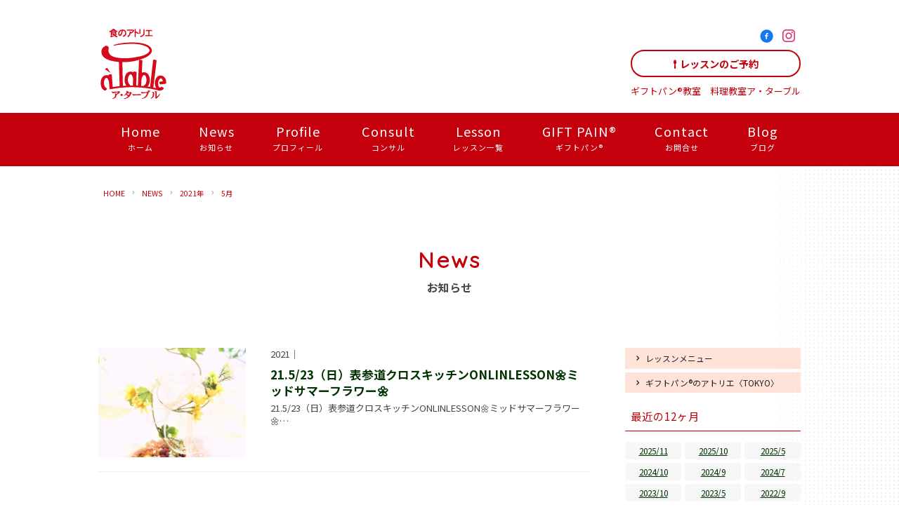

--- FILE ---
content_type: text/html; charset=UTF-8
request_url: https://a-table.jp/date/2021/05/
body_size: 30750
content:

<!DOCTYPE html>
<html dir="ltr" lang="ja" prefix="og: https://ogp.me/ns#">
<head>
<meta charset="UTF-8" />
<meta name="viewport" content="width=device-width,initial-scale=1,viewport-fit=cover">


<title>5月, 2021 | ア・ターブル 東京 宇都宮 鹿沼 ギフトパン®教室・料理教室・食のプロデュース</title>


		<!-- All in One SEO 4.9.2 - aioseo.com -->
	<meta name="robots" content="noindex, max-image-preview:large" />
	<link rel="canonical" href="https://a-table.jp/date/2021/05/" />
	<meta name="generator" content="All in One SEO (AIOSEO) 4.9.2" />
		<script type="application/ld+json" class="aioseo-schema">
			{"@context":"https:\/\/schema.org","@graph":[{"@type":"BreadcrumbList","@id":"https:\/\/a-table.jp\/date\/2021\/05\/#breadcrumblist","itemListElement":[{"@type":"ListItem","@id":"https:\/\/a-table.jp#listItem","position":1,"name":"\u30db\u30fc\u30e0","item":"https:\/\/a-table.jp","nextItem":{"@type":"ListItem","@id":"https:\/\/a-table.jp\/date\/2021\/#listItem","name":2021}},{"@type":"ListItem","@id":"https:\/\/a-table.jp\/date\/2021\/#listItem","position":2,"name":2021,"item":"https:\/\/a-table.jp\/date\/2021\/","nextItem":{"@type":"ListItem","@id":"https:\/\/a-table.jp\/date\/2021\/05\/#listItem","name":"05"},"previousItem":{"@type":"ListItem","@id":"https:\/\/a-table.jp#listItem","name":"\u30db\u30fc\u30e0"}},{"@type":"ListItem","@id":"https:\/\/a-table.jp\/date\/2021\/05\/#listItem","position":3,"name":"05","previousItem":{"@type":"ListItem","@id":"https:\/\/a-table.jp\/date\/2021\/#listItem","name":2021}}]},{"@type":"CollectionPage","@id":"https:\/\/a-table.jp\/date\/2021\/05\/#collectionpage","url":"https:\/\/a-table.jp\/date\/2021\/05\/","name":"5\u6708, 2021 | \u30a2\u30fb\u30bf\u30fc\u30d6\u30eb \u6771\u4eac \u5b87\u90fd\u5bae \u9e7f\u6cbc \u30ae\u30d5\u30c8\u30d1\u30f3\u00ae\u6559\u5ba4\u30fb\u6599\u7406\u6559\u5ba4\u30fb\u98df\u306e\u30d7\u30ed\u30c7\u30e5\u30fc\u30b9","inLanguage":"ja","isPartOf":{"@id":"https:\/\/a-table.jp\/#website"},"breadcrumb":{"@id":"https:\/\/a-table.jp\/date\/2021\/05\/#breadcrumblist"}},{"@type":"Organization","@id":"https:\/\/a-table.jp\/#organization","name":"\u98df\u306e\u30a2\u30c8\u30ea\u30a8\u3000aTable","description":"\u6803\u6728\u30fb\u6771\u4eac\u3092\u4e2d\u5fc3\u306b\u3057\u305f\u3001\u30b5\u30ed\u30f3\u30b9\u30bf\u30a4\u30eb\u306e\u6599\u7406\u6559\u5ba4 \u301c\u5927\u5207\u306a\u4eba\u306b\u8d08\u308a\u305f\u3044\u30d1\u30f3\u301c\u30ae\u30d5\u30c8\u30d1\u30f3\u00ae\u6559\u5ba4\u3067\u3059\u3002\u98df\u306e\u30d7\u30ed\u30c7\u30e5\u30fc\u30b9\u3082\u884c\u3063\u3066\u3044\u307e\u3059\u3002\u300c\u30a2\u30fb\u30bf\u30fc\u30d6\u30eb\u300d\u30de\u30b8\u30c3\u30af\u3067\u3001\u3044\u3064\u3082\u306e\u98df\u6750\u304c\u30aa\u30b7\u30e3\u30ec\u306a\u4e00\u76bf\u306b\u5909\u8eab\uff01\u3000\u5b63\u7bc0\u306e\u30aa\u30ea\u30b8\u30ca\u30eb\u30d1\u30f3\u3068\u5171\u306b\u3001\u65e5\u3005\u306e\u98df\u5353\u3092\u83ef\u3084\u304b\u306b\u3057\u307e\u305b\u3093\u304b\uff1f","url":"https:\/\/a-table.jp\/","telephone":"+81289621115","logo":{"@type":"ImageObject","url":"https:\/\/a-table.jp\/site\/wp-content\/uploads\/2020\/06\/ogp.png","@id":"https:\/\/a-table.jp\/date\/2021\/05\/#organizationLogo","width":1200,"height":630},"image":{"@id":"https:\/\/a-table.jp\/date\/2021\/05\/#organizationLogo"}},{"@type":"WebSite","@id":"https:\/\/a-table.jp\/#website","url":"https:\/\/a-table.jp\/","name":"\u30a2\u30fb\u30bf\u30fc\u30d6\u30eb \u6771\u4eac \u5b87\u90fd\u5bae \u9e7f\u6cbc \u30ae\u30d5\u30c8\u30d1\u30f3\u00ae\u6559\u5ba4\u30fb\u6599\u7406\u6559\u5ba4\u30fb\u98df\u306e\u30d7\u30ed\u30c7\u30e5\u30fc\u30b9","description":"\u6803\u6728\u30fb\u6771\u4eac\u3092\u4e2d\u5fc3\u306b\u3057\u305f\u3001\u30b5\u30ed\u30f3\u30b9\u30bf\u30a4\u30eb\u306e\u6599\u7406\u6559\u5ba4 \u301c\u5927\u5207\u306a\u4eba\u306b\u8d08\u308a\u305f\u3044\u30d1\u30f3\u301c\u30ae\u30d5\u30c8\u30d1\u30f3\u00ae\u6559\u5ba4\u3067\u3059\u3002\u98df\u306e\u30d7\u30ed\u30c7\u30e5\u30fc\u30b9\u3082\u884c\u3063\u3066\u3044\u307e\u3059\u3002\u300c\u30a2\u30fb\u30bf\u30fc\u30d6\u30eb\u300d\u30de\u30b8\u30c3\u30af\u3067\u3001\u3044\u3064\u3082\u306e\u98df\u6750\u304c\u30aa\u30b7\u30e3\u30ec\u306a\u4e00\u76bf\u306b\u5909\u8eab\uff01\u3000\u5b63\u7bc0\u306e\u30aa\u30ea\u30b8\u30ca\u30eb\u30d1\u30f3\u3068\u5171\u306b\u3001\u65e5\u3005\u306e\u98df\u5353\u3092\u83ef\u3084\u304b\u306b\u3057\u307e\u305b\u3093\u304b\uff1f","inLanguage":"ja","publisher":{"@id":"https:\/\/a-table.jp\/#organization"}}]}
		</script>
		<!-- All in One SEO -->

<style id='wp-img-auto-sizes-contain-inline-css' type='text/css'>
img:is([sizes=auto i],[sizes^="auto," i]){contain-intrinsic-size:3000px 1500px}
/*# sourceURL=wp-img-auto-sizes-contain-inline-css */
</style>
<link rel='stylesheet' id='pagecss-css' href='https://a-table.jp/css/news.css?ver=6.9' type='text/css' media='all' />
<style id='wp-emoji-styles-inline-css' type='text/css'>

	img.wp-smiley, img.emoji {
		display: inline !important;
		border: none !important;
		box-shadow: none !important;
		height: 1em !important;
		width: 1em !important;
		margin: 0 0.07em !important;
		vertical-align: -0.1em !important;
		background: none !important;
		padding: 0 !important;
	}
/*# sourceURL=wp-emoji-styles-inline-css */
</style>
<style id='wp-block-library-inline-css' type='text/css'>
:root{--wp-block-synced-color:#7a00df;--wp-block-synced-color--rgb:122,0,223;--wp-bound-block-color:var(--wp-block-synced-color);--wp-editor-canvas-background:#ddd;--wp-admin-theme-color:#007cba;--wp-admin-theme-color--rgb:0,124,186;--wp-admin-theme-color-darker-10:#006ba1;--wp-admin-theme-color-darker-10--rgb:0,107,160.5;--wp-admin-theme-color-darker-20:#005a87;--wp-admin-theme-color-darker-20--rgb:0,90,135;--wp-admin-border-width-focus:2px}@media (min-resolution:192dpi){:root{--wp-admin-border-width-focus:1.5px}}.wp-element-button{cursor:pointer}:root .has-very-light-gray-background-color{background-color:#eee}:root .has-very-dark-gray-background-color{background-color:#313131}:root .has-very-light-gray-color{color:#eee}:root .has-very-dark-gray-color{color:#313131}:root .has-vivid-green-cyan-to-vivid-cyan-blue-gradient-background{background:linear-gradient(135deg,#00d084,#0693e3)}:root .has-purple-crush-gradient-background{background:linear-gradient(135deg,#34e2e4,#4721fb 50%,#ab1dfe)}:root .has-hazy-dawn-gradient-background{background:linear-gradient(135deg,#faaca8,#dad0ec)}:root .has-subdued-olive-gradient-background{background:linear-gradient(135deg,#fafae1,#67a671)}:root .has-atomic-cream-gradient-background{background:linear-gradient(135deg,#fdd79a,#004a59)}:root .has-nightshade-gradient-background{background:linear-gradient(135deg,#330968,#31cdcf)}:root .has-midnight-gradient-background{background:linear-gradient(135deg,#020381,#2874fc)}:root{--wp--preset--font-size--normal:16px;--wp--preset--font-size--huge:42px}.has-regular-font-size{font-size:1em}.has-larger-font-size{font-size:2.625em}.has-normal-font-size{font-size:var(--wp--preset--font-size--normal)}.has-huge-font-size{font-size:var(--wp--preset--font-size--huge)}.has-text-align-center{text-align:center}.has-text-align-left{text-align:left}.has-text-align-right{text-align:right}.has-fit-text{white-space:nowrap!important}#end-resizable-editor-section{display:none}.aligncenter{clear:both}.items-justified-left{justify-content:flex-start}.items-justified-center{justify-content:center}.items-justified-right{justify-content:flex-end}.items-justified-space-between{justify-content:space-between}.screen-reader-text{border:0;clip-path:inset(50%);height:1px;margin:-1px;overflow:hidden;padding:0;position:absolute;width:1px;word-wrap:normal!important}.screen-reader-text:focus{background-color:#ddd;clip-path:none;color:#444;display:block;font-size:1em;height:auto;left:5px;line-height:normal;padding:15px 23px 14px;text-decoration:none;top:5px;width:auto;z-index:100000}html :where(.has-border-color){border-style:solid}html :where([style*=border-top-color]){border-top-style:solid}html :where([style*=border-right-color]){border-right-style:solid}html :where([style*=border-bottom-color]){border-bottom-style:solid}html :where([style*=border-left-color]){border-left-style:solid}html :where([style*=border-width]){border-style:solid}html :where([style*=border-top-width]){border-top-style:solid}html :where([style*=border-right-width]){border-right-style:solid}html :where([style*=border-bottom-width]){border-bottom-style:solid}html :where([style*=border-left-width]){border-left-style:solid}html :where(img[class*=wp-image-]){height:auto;max-width:100%}:where(figure){margin:0 0 1em}html :where(.is-position-sticky){--wp-admin--admin-bar--position-offset:var(--wp-admin--admin-bar--height,0px)}@media screen and (max-width:600px){html :where(.is-position-sticky){--wp-admin--admin-bar--position-offset:0px}}

/*# sourceURL=wp-block-library-inline-css */
</style><style id='global-styles-inline-css' type='text/css'>
:root{--wp--preset--aspect-ratio--square: 1;--wp--preset--aspect-ratio--4-3: 4/3;--wp--preset--aspect-ratio--3-4: 3/4;--wp--preset--aspect-ratio--3-2: 3/2;--wp--preset--aspect-ratio--2-3: 2/3;--wp--preset--aspect-ratio--16-9: 16/9;--wp--preset--aspect-ratio--9-16: 9/16;--wp--preset--color--black: #000000;--wp--preset--color--cyan-bluish-gray: #abb8c3;--wp--preset--color--white: #ffffff;--wp--preset--color--pale-pink: #f78da7;--wp--preset--color--vivid-red: #cf2e2e;--wp--preset--color--luminous-vivid-orange: #ff6900;--wp--preset--color--luminous-vivid-amber: #fcb900;--wp--preset--color--light-green-cyan: #7bdcb5;--wp--preset--color--vivid-green-cyan: #00d084;--wp--preset--color--pale-cyan-blue: #8ed1fc;--wp--preset--color--vivid-cyan-blue: #0693e3;--wp--preset--color--vivid-purple: #9b51e0;--wp--preset--gradient--vivid-cyan-blue-to-vivid-purple: linear-gradient(135deg,rgb(6,147,227) 0%,rgb(155,81,224) 100%);--wp--preset--gradient--light-green-cyan-to-vivid-green-cyan: linear-gradient(135deg,rgb(122,220,180) 0%,rgb(0,208,130) 100%);--wp--preset--gradient--luminous-vivid-amber-to-luminous-vivid-orange: linear-gradient(135deg,rgb(252,185,0) 0%,rgb(255,105,0) 100%);--wp--preset--gradient--luminous-vivid-orange-to-vivid-red: linear-gradient(135deg,rgb(255,105,0) 0%,rgb(207,46,46) 100%);--wp--preset--gradient--very-light-gray-to-cyan-bluish-gray: linear-gradient(135deg,rgb(238,238,238) 0%,rgb(169,184,195) 100%);--wp--preset--gradient--cool-to-warm-spectrum: linear-gradient(135deg,rgb(74,234,220) 0%,rgb(151,120,209) 20%,rgb(207,42,186) 40%,rgb(238,44,130) 60%,rgb(251,105,98) 80%,rgb(254,248,76) 100%);--wp--preset--gradient--blush-light-purple: linear-gradient(135deg,rgb(255,206,236) 0%,rgb(152,150,240) 100%);--wp--preset--gradient--blush-bordeaux: linear-gradient(135deg,rgb(254,205,165) 0%,rgb(254,45,45) 50%,rgb(107,0,62) 100%);--wp--preset--gradient--luminous-dusk: linear-gradient(135deg,rgb(255,203,112) 0%,rgb(199,81,192) 50%,rgb(65,88,208) 100%);--wp--preset--gradient--pale-ocean: linear-gradient(135deg,rgb(255,245,203) 0%,rgb(182,227,212) 50%,rgb(51,167,181) 100%);--wp--preset--gradient--electric-grass: linear-gradient(135deg,rgb(202,248,128) 0%,rgb(113,206,126) 100%);--wp--preset--gradient--midnight: linear-gradient(135deg,rgb(2,3,129) 0%,rgb(40,116,252) 100%);--wp--preset--font-size--small: 13px;--wp--preset--font-size--medium: 20px;--wp--preset--font-size--large: 36px;--wp--preset--font-size--x-large: 42px;--wp--preset--spacing--20: 0.44rem;--wp--preset--spacing--30: 0.67rem;--wp--preset--spacing--40: 1rem;--wp--preset--spacing--50: 1.5rem;--wp--preset--spacing--60: 2.25rem;--wp--preset--spacing--70: 3.38rem;--wp--preset--spacing--80: 5.06rem;--wp--preset--shadow--natural: 6px 6px 9px rgba(0, 0, 0, 0.2);--wp--preset--shadow--deep: 12px 12px 50px rgba(0, 0, 0, 0.4);--wp--preset--shadow--sharp: 6px 6px 0px rgba(0, 0, 0, 0.2);--wp--preset--shadow--outlined: 6px 6px 0px -3px rgb(255, 255, 255), 6px 6px rgb(0, 0, 0);--wp--preset--shadow--crisp: 6px 6px 0px rgb(0, 0, 0);}:where(.is-layout-flex){gap: 0.5em;}:where(.is-layout-grid){gap: 0.5em;}body .is-layout-flex{display: flex;}.is-layout-flex{flex-wrap: wrap;align-items: center;}.is-layout-flex > :is(*, div){margin: 0;}body .is-layout-grid{display: grid;}.is-layout-grid > :is(*, div){margin: 0;}:where(.wp-block-columns.is-layout-flex){gap: 2em;}:where(.wp-block-columns.is-layout-grid){gap: 2em;}:where(.wp-block-post-template.is-layout-flex){gap: 1.25em;}:where(.wp-block-post-template.is-layout-grid){gap: 1.25em;}.has-black-color{color: var(--wp--preset--color--black) !important;}.has-cyan-bluish-gray-color{color: var(--wp--preset--color--cyan-bluish-gray) !important;}.has-white-color{color: var(--wp--preset--color--white) !important;}.has-pale-pink-color{color: var(--wp--preset--color--pale-pink) !important;}.has-vivid-red-color{color: var(--wp--preset--color--vivid-red) !important;}.has-luminous-vivid-orange-color{color: var(--wp--preset--color--luminous-vivid-orange) !important;}.has-luminous-vivid-amber-color{color: var(--wp--preset--color--luminous-vivid-amber) !important;}.has-light-green-cyan-color{color: var(--wp--preset--color--light-green-cyan) !important;}.has-vivid-green-cyan-color{color: var(--wp--preset--color--vivid-green-cyan) !important;}.has-pale-cyan-blue-color{color: var(--wp--preset--color--pale-cyan-blue) !important;}.has-vivid-cyan-blue-color{color: var(--wp--preset--color--vivid-cyan-blue) !important;}.has-vivid-purple-color{color: var(--wp--preset--color--vivid-purple) !important;}.has-black-background-color{background-color: var(--wp--preset--color--black) !important;}.has-cyan-bluish-gray-background-color{background-color: var(--wp--preset--color--cyan-bluish-gray) !important;}.has-white-background-color{background-color: var(--wp--preset--color--white) !important;}.has-pale-pink-background-color{background-color: var(--wp--preset--color--pale-pink) !important;}.has-vivid-red-background-color{background-color: var(--wp--preset--color--vivid-red) !important;}.has-luminous-vivid-orange-background-color{background-color: var(--wp--preset--color--luminous-vivid-orange) !important;}.has-luminous-vivid-amber-background-color{background-color: var(--wp--preset--color--luminous-vivid-amber) !important;}.has-light-green-cyan-background-color{background-color: var(--wp--preset--color--light-green-cyan) !important;}.has-vivid-green-cyan-background-color{background-color: var(--wp--preset--color--vivid-green-cyan) !important;}.has-pale-cyan-blue-background-color{background-color: var(--wp--preset--color--pale-cyan-blue) !important;}.has-vivid-cyan-blue-background-color{background-color: var(--wp--preset--color--vivid-cyan-blue) !important;}.has-vivid-purple-background-color{background-color: var(--wp--preset--color--vivid-purple) !important;}.has-black-border-color{border-color: var(--wp--preset--color--black) !important;}.has-cyan-bluish-gray-border-color{border-color: var(--wp--preset--color--cyan-bluish-gray) !important;}.has-white-border-color{border-color: var(--wp--preset--color--white) !important;}.has-pale-pink-border-color{border-color: var(--wp--preset--color--pale-pink) !important;}.has-vivid-red-border-color{border-color: var(--wp--preset--color--vivid-red) !important;}.has-luminous-vivid-orange-border-color{border-color: var(--wp--preset--color--luminous-vivid-orange) !important;}.has-luminous-vivid-amber-border-color{border-color: var(--wp--preset--color--luminous-vivid-amber) !important;}.has-light-green-cyan-border-color{border-color: var(--wp--preset--color--light-green-cyan) !important;}.has-vivid-green-cyan-border-color{border-color: var(--wp--preset--color--vivid-green-cyan) !important;}.has-pale-cyan-blue-border-color{border-color: var(--wp--preset--color--pale-cyan-blue) !important;}.has-vivid-cyan-blue-border-color{border-color: var(--wp--preset--color--vivid-cyan-blue) !important;}.has-vivid-purple-border-color{border-color: var(--wp--preset--color--vivid-purple) !important;}.has-vivid-cyan-blue-to-vivid-purple-gradient-background{background: var(--wp--preset--gradient--vivid-cyan-blue-to-vivid-purple) !important;}.has-light-green-cyan-to-vivid-green-cyan-gradient-background{background: var(--wp--preset--gradient--light-green-cyan-to-vivid-green-cyan) !important;}.has-luminous-vivid-amber-to-luminous-vivid-orange-gradient-background{background: var(--wp--preset--gradient--luminous-vivid-amber-to-luminous-vivid-orange) !important;}.has-luminous-vivid-orange-to-vivid-red-gradient-background{background: var(--wp--preset--gradient--luminous-vivid-orange-to-vivid-red) !important;}.has-very-light-gray-to-cyan-bluish-gray-gradient-background{background: var(--wp--preset--gradient--very-light-gray-to-cyan-bluish-gray) !important;}.has-cool-to-warm-spectrum-gradient-background{background: var(--wp--preset--gradient--cool-to-warm-spectrum) !important;}.has-blush-light-purple-gradient-background{background: var(--wp--preset--gradient--blush-light-purple) !important;}.has-blush-bordeaux-gradient-background{background: var(--wp--preset--gradient--blush-bordeaux) !important;}.has-luminous-dusk-gradient-background{background: var(--wp--preset--gradient--luminous-dusk) !important;}.has-pale-ocean-gradient-background{background: var(--wp--preset--gradient--pale-ocean) !important;}.has-electric-grass-gradient-background{background: var(--wp--preset--gradient--electric-grass) !important;}.has-midnight-gradient-background{background: var(--wp--preset--gradient--midnight) !important;}.has-small-font-size{font-size: var(--wp--preset--font-size--small) !important;}.has-medium-font-size{font-size: var(--wp--preset--font-size--medium) !important;}.has-large-font-size{font-size: var(--wp--preset--font-size--large) !important;}.has-x-large-font-size{font-size: var(--wp--preset--font-size--x-large) !important;}
/*# sourceURL=global-styles-inline-css */
</style>

<style id='classic-theme-styles-inline-css' type='text/css'>
/*! This file is auto-generated */
.wp-block-button__link{color:#fff;background-color:#32373c;border-radius:9999px;box-shadow:none;text-decoration:none;padding:calc(.667em + 2px) calc(1.333em + 2px);font-size:1.125em}.wp-block-file__button{background:#32373c;color:#fff;text-decoration:none}
/*# sourceURL=/wp-includes/css/classic-themes.min.css */
</style>
<link rel="https://api.w.org/" href="https://a-table.jp/wp-json/" /><link rel="EditURI" type="application/rsd+xml" title="RSD" href="https://a-table.jp/site/xmlrpc.php?rsd" />
<meta name="generator" content="WordPress 6.9" />
<!-- Analytics by WP Statistics - https://wp-statistics.com -->



<link type="text/css" href="https://a-table.jp/css/layout.css" rel="stylesheet" media="all" />


<script type="text/javascript">
  var _gaq = _gaq || [];
  _gaq.push(['_setAccount', 'UA-6195163-23']);
  _gaq.push(['_trackPageview']);

  (function() {
    var ga = document.createElement('script'); ga.type = 'text/javascript'; ga.async = true;
    ga.src = ('https:' == document.location.protocol ? 'https://ssl' : 'http://www') + '.google-analytics.com/ga.js';
    var s = document.getElementsByTagName('script')[0]; s.parentNode.insertBefore(ga, s);
  })();
</script>
</head>

<body id="%ef%bc%95-%ef%bc%92%ef%bc%93%ef%bc%88%e6%97%a5%ef%bc%89%e8%a1%a8%e5%8f%82%e9%81%93%e3%82%af%e3%83%ad%e3%82%b9%e3%82%ad%e3%83%83%e3%83%81%e3%83%b3onlinlesson%f0%9f%8c%bc%e3%83%9f%e3%83%83%e3%83%89">	
	
	<header id="header">
		<div id="sitetitle">
			<div id="logo">
				<a href="https://a-table.jp/">
				<picture>
					<source media="(min-width: 668px)" srcset="https://a-table.jp/img/layout/min-668.png">
					<source media="(max-width: 667px)" srcset="https://a-table.jp/img/layout/max-667.png">
					<img src="https://a-table.jp/img/layout/min-668.png" alt="食のアトリエ ア・ターブル">
				</picture>
				</a>
			</div>
			<div id="sitepick">
				<ul>
					<li id="fbook"><a href="https://www.facebook.com/a.Table.jp/" title="ア・ターブルfacebookページ" target="_blank"></a></li>
					<li id="insta"><a href="https://www.instagram.com/a.table_giftpain/" target="_blank"></a></li>
<!-- 					<li id="line"><a href="https://lin.ee/nWtZNAD" target="_blank"></a></li> -->
				</ul>

				<div id="re_btn"><a href="https://a-table.jp/reservation/">レッスンのご予約</a></div>
				<p>ギフトパン&reg;教室　料理教室<br/>ア・ターブル</p>
			</div>
		</div>
		
		
		<div id="gnav">
			<a class="nav-button" href="#">
			    <span></span>
			    <span></span>
			    <span></span>
			</a>
		  
			<nav class="nav-wrap">
				<ul class="nav">
					<li><a href="https://a-table.jp/" title="料理教室　ア・ターブル">Home<span>ホーム</span></a></li>
					<li><a href="https://a-table.jp/news/" title="News">News<span>お知らせ</span></a></li>
					<li><a href="https://a-table.jp/profile/" title="ア・ターブル 米山都子プロフィール">Profile<span>プロフィール</span></a></li>	
					<li><a href="https://a-table.jp/consulting/" title="コンサルティング">Consult<span>コンサル</span></a></li>		
					<li><a href="https://a-table.jp/lesson/" title="各レッスン内容">Lesson<span>レッスン一覧</span></a></li>
					<li><a href="https://a-table.jp/gift-pain/">GIFT PAIN&reg;<span>ギフトパン&reg;</span></a></li>
					<li><a href="https://a-table.jp/contact/" title="ア・ターブル お問合せ">Contact<span>お問合せ</span></a></li>
					<li><a href="https://a-table.jp/blog/">Blog<span>ブログ</span></a></li>
				</ul>
			</nav>
		</div>
	</header><!--//header-->
	
	<main id="contents">
	<div id="sub_contens">
		<div id="bread">
	<ul class="bread_crumb">
	<li><a title="アターブルHOME" href="https://a-table.jp">HOME</a></li><li><a title="NEWS" href="https://a-table.jp/news/">NEWS</a></li><li><a title="2021年" href="https://a-table.jp/date/2021/">2021年</a></li><li><a title="5月" href="https://a-table.jp/date/2021/05/">5月</a></li>	</ul>
</div>


	
	
	
	<div id="news_title">
		<h1><span>News</span>お知らせ</h1>
			</div>
	
	<div id="flex_wrap">
		<div id="info_main">			
							<ul id="postindex">
										

<li class="boxlink">
	<div class="thumb">
		<a href="https://a-table.jp/topics/5688/"><img width="430" height="320" src="https://a-table.jp/site/wp-content/uploads/2021/05/DSC_2333_1_11a-430x320.jpg" class="attachment-thumbnail size-thumbnail wp-post-image" alt="" decoding="async" fetchpriority="high" /></a>
		</div>
	
	<div>
		<ul class="meta">
			<li>2021｜</li>
						<li></li>
		</ul>
		<h2><a href="https://a-table.jp/topics/5688/">21.5/23（日）表参道クロスキッチンONLINLESSON🌼ミッドサマーフラワー🌼</a></h2>
		21.5/23（日）表参道クロスキッチンONLINLESSON🌼ミッドサマーフラワー🌼…	</div><!-- #post_header -->
</li>

	 
									</ul>
								
					<div id="pager" class="wrap">
</div><!--#pager-->
					
		</div><!-- #info_main -->
			
		<div id="sidebar">
	<ul id="lesson_info">
		<li><a href="https://a-table.jp/menu">レッスンメニュー</a></li>
		<li><a href="https://a-table.jp/gptokyo">ギフトパン&reg;のアトリエ〈TOKYO〉</a></li>
	</ul>
	 	
	 			
		
		<div id="archive">
			<dl class="archive">
				<dt>最近の12ヶ月</dt>
				<dd>
					<ul>
						<li><a href='https://a-table.jp/date/2025/11/'>2025/11</a></li>
	<li><a href='https://a-table.jp/date/2025/10/'>2025/10</a></li>
	<li><a href='https://a-table.jp/date/2025/05/'>2025/5</a></li>
	<li><a href='https://a-table.jp/date/2024/10/'>2024/10</a></li>
	<li><a href='https://a-table.jp/date/2024/09/'>2024/9</a></li>
	<li><a href='https://a-table.jp/date/2024/07/'>2024/7</a></li>
	<li><a href='https://a-table.jp/date/2023/10/'>2023/10</a></li>
	<li><a href='https://a-table.jp/date/2023/05/'>2023/5</a></li>
	<li><a href='https://a-table.jp/date/2022/09/'>2022/9</a></li>
	<li><a href='https://a-table.jp/date/2022/05/'>2022/5</a></li>
	<li><a href='https://a-table.jp/date/2022/03/'>2022/3</a></li>
	<li><a href='https://a-table.jp/date/2021/09/'>2021/9</a></li>
					</ul>
				</dd>
			
			<dt>年別 Archive</dt>
				<dd>
					<ul>
						<li><a href='https://a-table.jp/date/2025/'>2025</a></li>
	<li><a href='https://a-table.jp/date/2024/'>2024</a></li>
	<li><a href='https://a-table.jp/date/2023/'>2023</a></li>
	<li><a href='https://a-table.jp/date/2022/'>2022</a></li>
	<li><a href='https://a-table.jp/date/2021/' aria-current="page">2021</a></li>
	<li><a href='https://a-table.jp/date/2020/'>2020</a></li>
	<li><a href='https://a-table.jp/date/2019/'>2019</a></li>
	<li><a href='https://a-table.jp/date/2018/'>2018</a></li>
	<li><a href='https://a-table.jp/date/2017/'>2017</a></li>
	<li><a href='https://a-table.jp/date/2016/'>2016</a></li>
	<li><a href='https://a-table.jp/date/2015/'>2015</a></li>
	<li><a href='https://a-table.jp/date/2014/'>2014</a></li>
	<li><a href='https://a-table.jp/date/2013/'>2013</a></li>
	<li><a href='https://a-table.jp/date/2012/'>2012</a></li>
	<li><a href='https://a-table.jp/date/2009/'>2009</a></li>
	<li><a href='https://a-table.jp/date/2008/'>2008</a></li>
	<li><a href='https://a-table.jp/date/2007/'>2007</a></li>
					</ul>
				</dd>
			</dl>
		</div><!-- .entry -->
		
</div><!--#sidebar-->
	</div>












				
			</div><!--//sub_contens-->
				
			
			<dl id="tohoku">
				<dt>米山都子レシピ提供</dt><dd><a href="http://tohokuseed.co.jp/wordpress/recipe/" target="_blank"><img src="https://a-table.jp/img/tohoku2.jpg" alt="トーホク" /></a></dd>
			</dl>
		</main>
		
		<div id="re_btn_fix">
			<ul>
				<li><a href="https://a-table.jp/reservation/">レッスンのご予約</a></li>
				<li id="fbook"><a href="https://www.facebook.com/a.Table.jp/" title="ア・ターブルfacebookページ" target="_blank"></a></li>
				<li id="insta"><a href="https://www.instagram.com/a.table_giftpain/" target="_blank"></a></li>
			</ul>
		</div>
		
		<footer id="footer">
			<div class="about_site">
				<ul>
					<li>食のアトリエ ア・ターブル</li>
					<li>｜<a href="https://a-table.jp/map/">アクセスMap</a></li>
					<li>｜<a href="https://a-table.jp/links/">リンク</a></li>
					<li>｜<a href="https://a-table.jp/privacy/">プライバシーポリシー</a></li>
					<li>｜<a href="https://a-table.jp/sitemap/">サイトマップ</a></li>
				</ul>
			</div>
			
			<div class="cr">Copyright &copy; aTable All Rights Reserved.</div>
		</footer><!--//footer-->
		
		

<script type="speculationrules">
{"prefetch":[{"source":"document","where":{"and":[{"href_matches":"/*"},{"not":{"href_matches":["/site/wp-*.php","/site/wp-admin/*","/site/wp-content/uploads/*","/site/wp-content/*","/site/wp-content/plugins/*","/site/wp-content/themes/atable/*","/*\\?(.+)"]}},{"not":{"selector_matches":"a[rel~=\"nofollow\"]"}},{"not":{"selector_matches":".no-prefetch, .no-prefetch a"}}]},"eagerness":"conservative"}]}
</script>
<script type="module"  src="https://a-table.jp/site/wp-content/plugins/all-in-one-seo-pack/dist/Lite/assets/table-of-contents.95d0dfce.js?ver=4.9.2" id="aioseo/js/src/vue/standalone/blocks/table-of-contents/frontend.js-js"></script>
<script id="wp-emoji-settings" type="application/json">
{"baseUrl":"https://s.w.org/images/core/emoji/17.0.2/72x72/","ext":".png","svgUrl":"https://s.w.org/images/core/emoji/17.0.2/svg/","svgExt":".svg","source":{"concatemoji":"https://a-table.jp/site/wp-includes/js/wp-emoji-release.min.js?ver=6.9"}}
</script>
<script type="module">
/* <![CDATA[ */
/*! This file is auto-generated */
const a=JSON.parse(document.getElementById("wp-emoji-settings").textContent),o=(window._wpemojiSettings=a,"wpEmojiSettingsSupports"),s=["flag","emoji"];function i(e){try{var t={supportTests:e,timestamp:(new Date).valueOf()};sessionStorage.setItem(o,JSON.stringify(t))}catch(e){}}function c(e,t,n){e.clearRect(0,0,e.canvas.width,e.canvas.height),e.fillText(t,0,0);t=new Uint32Array(e.getImageData(0,0,e.canvas.width,e.canvas.height).data);e.clearRect(0,0,e.canvas.width,e.canvas.height),e.fillText(n,0,0);const a=new Uint32Array(e.getImageData(0,0,e.canvas.width,e.canvas.height).data);return t.every((e,t)=>e===a[t])}function p(e,t){e.clearRect(0,0,e.canvas.width,e.canvas.height),e.fillText(t,0,0);var n=e.getImageData(16,16,1,1);for(let e=0;e<n.data.length;e++)if(0!==n.data[e])return!1;return!0}function u(e,t,n,a){switch(t){case"flag":return n(e,"\ud83c\udff3\ufe0f\u200d\u26a7\ufe0f","\ud83c\udff3\ufe0f\u200b\u26a7\ufe0f")?!1:!n(e,"\ud83c\udde8\ud83c\uddf6","\ud83c\udde8\u200b\ud83c\uddf6")&&!n(e,"\ud83c\udff4\udb40\udc67\udb40\udc62\udb40\udc65\udb40\udc6e\udb40\udc67\udb40\udc7f","\ud83c\udff4\u200b\udb40\udc67\u200b\udb40\udc62\u200b\udb40\udc65\u200b\udb40\udc6e\u200b\udb40\udc67\u200b\udb40\udc7f");case"emoji":return!a(e,"\ud83e\u1fac8")}return!1}function f(e,t,n,a){let r;const o=(r="undefined"!=typeof WorkerGlobalScope&&self instanceof WorkerGlobalScope?new OffscreenCanvas(300,150):document.createElement("canvas")).getContext("2d",{willReadFrequently:!0}),s=(o.textBaseline="top",o.font="600 32px Arial",{});return e.forEach(e=>{s[e]=t(o,e,n,a)}),s}function r(e){var t=document.createElement("script");t.src=e,t.defer=!0,document.head.appendChild(t)}a.supports={everything:!0,everythingExceptFlag:!0},new Promise(t=>{let n=function(){try{var e=JSON.parse(sessionStorage.getItem(o));if("object"==typeof e&&"number"==typeof e.timestamp&&(new Date).valueOf()<e.timestamp+604800&&"object"==typeof e.supportTests)return e.supportTests}catch(e){}return null}();if(!n){if("undefined"!=typeof Worker&&"undefined"!=typeof OffscreenCanvas&&"undefined"!=typeof URL&&URL.createObjectURL&&"undefined"!=typeof Blob)try{var e="postMessage("+f.toString()+"("+[JSON.stringify(s),u.toString(),c.toString(),p.toString()].join(",")+"));",a=new Blob([e],{type:"text/javascript"});const r=new Worker(URL.createObjectURL(a),{name:"wpTestEmojiSupports"});return void(r.onmessage=e=>{i(n=e.data),r.terminate(),t(n)})}catch(e){}i(n=f(s,u,c,p))}t(n)}).then(e=>{for(const n in e)a.supports[n]=e[n],a.supports.everything=a.supports.everything&&a.supports[n],"flag"!==n&&(a.supports.everythingExceptFlag=a.supports.everythingExceptFlag&&a.supports[n]);var t;a.supports.everythingExceptFlag=a.supports.everythingExceptFlag&&!a.supports.flag,a.supports.everything||((t=a.source||{}).concatemoji?r(t.concatemoji):t.wpemoji&&t.twemoji&&(r(t.twemoji),r(t.wpemoji)))});
//# sourceURL=https://a-table.jp/site/wp-includes/js/wp-emoji-loader.min.js
/* ]]> */
</script>

<script type="text/javascript" src="//ajax.googleapis.com/ajax/libs/jquery/1.7.1/jquery.min.js"></script>
<script src="https://maps.googleapis.com/maps/api/js?key=AIzaSyBXVXZJ28a04ClI_RlZgMjOI-um7klZWT4"></script>
<script type='text/javascript' src='https://a-table.jp/js/common.js'></script>

<script type="text/javascript" src="//webfonts.sakura.ne.jp/js/sakurav3.js"></script>
</body>
</html>

--- FILE ---
content_type: text/css
request_url: https://a-table.jp/css/news.css?ver=6.9
body_size: 2550
content:
#news_title{
	text-align: center;
	padding: 3em 2em;
	margin-bottom: 1em;
}


#news_title h1{font-size: 1.2em;}
#news_title h1 span{
	display: block;
	font-size: 2em;
	font-family: 'Quicksand';
	letter-spacing: .1em;
	color: #c4000a;
	margin-bottom: 20px;
}


ul#postindex{}


ul#postindex > li{
	display: flex;
	flex-wrap:wrap;
	justify-content: space-between;
	margin-bottom: 1.5em;
	padding-bottom: 1.5em;
	border-bottom: solid 1px #eee
}

ul#postindex > li div:nth-child(1){
	width: 30%
}

ul#postindex  > li div:nth-child(2){
	width: 65%
}


ul#postindex > li h2{
	font-size: 1.2em;
	line-height: 1.4em;
	margin: .2em 0 .3em
}

@media screen and (max-width: 667px) {}	

@media print, screen and (min-width: 668px) {
	#news_title{margin-bottom: 3em;}
}	

@media print, screen and (min-width: 1000px) {}	



.post{
	padding: 0 0 2em;
	margin-bottom: 30px;
	color: #444444;
/*  	border: 3px solid #E8DCDF; */
	position: relative;	
}

.post_header{
	margin-bottom: 3em;
	padding: 1.3em 1em;
	text-align: left;
	border-top: 1px solid rgba(197, 0, 11, 0.2);
	border-bottom: 1px solid rgba(197, 0, 11, 0.2);
}

ul.meta{
	display: flex;
	margin-bottom: .6em;
}

.post_header h1{
	font-size: 1.6em;
	line-height: 1.5em;
	color: #c4000a;
}


.post_header h1 a,
.post_header h1 a:visited{
	color: #c4000a;
	text-decoration: none;
}

.post_header h2 span{
	font-size: smaller;
	font-weight: bold;
	color: #999;
	padding-right: 10px;
}

.post_header ul{}
.post_header li{
	display: inline;
	padding-right: 5px;
	font-size: 93%;
	font-weight: bold;
	color: #333;
}

.post_header .date{
	padding-right: 5px;
	color: #786955;
	margin-bottom: 8px;
}

.post_header li a:hover{}




.post_body{
	line-height: 1.5em;
}

.post_body p{
	margin-bottom: 5px;
}


.more{
	text-align: right;
}
.post_body a,
.post_body a:visited{
	color: #B71322;
}

.post_body a:hoevr{
	color: #333;
}

.post_footer{
}

ul.taglist{
	margin-bottom: 1em;
	display: flex;
	flex-wrap:wrap;
}

ul.taglist li{
	text-align: left;
	margin:.5em .5em 0 0;
}
ul.taglist li a{
	padding: .2em 1em;
	background: #F6ECEB;
	border-radius: 50px;
	position: relative;
	display: block;
	color: #c4000a
}

ul.taglist li a:before{
	content: "#";
	padding-right: .2em
}



ul#cat_list{
	padding: 1em 1.5em;
}

ul#cat_list li{
	border-bottom:  dotted 1px #dbdb95;
	margin-bottom: .5em;
	padding-bottom: .5em
}


@media screen and (max-width: 667px) {
	ul#postindex{width: 90%;
		margin: 0 auto
	}
	.post{width: 90%;margin: 0 auto 30px}
}	

@media print, screen and (min-width: 668px) {
	ul#postindex > li h2{font-size: 1.3em;}
	
}	

@media print, screen and (min-width: 1000px) {}	

--- FILE ---
content_type: text/css
request_url: https://a-table.jp/css/layout.css
body_size: 18276
content:
@charset "Utf-8";
@import url("reset.css");

body{}
/* ************************************************ 
 *	common
 * ************************************************ */

.wrap{
	max-width: 1000px;
	margin: 0 auto
}

@media screen and (max-width: 768px) {
	.wrap{width: 94%;}
}	

@media print, screen and (min-width: 769px) {
	.wrap{width: 90%;}
}


.qs{font-family: 'Quicksand';font-size: 1.1em}






#tohoku{margin: 3em auto;
	text-align: center;
}

#tohoku dt{text-align: left;
	font-family: "Ryumin Regular KL";
}

@media screen and (max-width: 768px) {
	#tohoku{width: 92%;max-width: 620px}
	#tohoku dt{margin-bottom: .6em;font-size: 1.5em;}
}	

@media print, screen and (min-width: 769px) {
	#tohoku{
		display: flex;
		justify-content: center;
		align-items: center
	}
	#tohoku dt{font-size: 1.4em;
		margin-right: 1em;
		letter-spacing: .1em;
	}
}	


/* ************************************************ 
 *	サブコンテンツ共通スタイル
 * ************************************************ */


h1#pagetitle{
	margin: 1em 0;
	text-align: left;
	font-size: 1.8em;
	color: #28639B;
	font-weight: 400
}

#header_img{
	display: flex;
	align-items: center;
	height: 200px;
	margin-bottom: 2em
}
#header_img h1{
	text-align: left;
	margin-left: 10%;
	line-height: 1.8em;
	font-size: 1.5em;
	color: #28639B;
	font-weight: 400
}
#header_img h1 span{
	display: block;
	font-family: 'Quicksand';
	font-size: 1.8em
}

@media screen and (max-width: 667px) {
	h1#pagetitle{margin: 1em;
		line-height: 1.5em
	}
}	

@media print, screen and (min-width: 668px) {
	#header_img{height: 260px;margin-bottom: 3em}
	#header_img h1{font-size: 2em;}
}	

@media print, screen and (min-width: 1000px) {
	#header_img{height: 360px;margin-bottom: 5em}
}	

/* h3{color: #423133;} */

/*サブコンテンツ用囲み*/




	

/*ヘッダー*/

#header {z-index: 500;}
#sitetitle{}
#header #sitepick{color: #c4000b}
#logo a{display: block}



#sitepick ul{
	display: flex;
	justify-content: flex-end;
	margin-bottom: 5px;
}

#sitepick li{padding-left: 5px}
#sitepick li#fbook a:before{
	font-family: icomoon;
	content: "\e93d";
	font-size: 19px;
	margin-right: 8px;
	color: #1777f1
}

#sitepick li#fbook a:hover{}

#sitepick li#insta a:before{
	font-family: icomoon;
	content: "\ea92";
	font-size: 18px;
	margin: 0 8px 0 0;
	color: #d93176
}

#sitepick li#insta a:hover{}


#sitepick li#line a:before{
	font-family: icomoon;
	content: "\e937";
	font-size: 20px;
	margin: 0 8px 0 0;
	color: #00b900
}




@media screen and (max-width: 667px) {
	#sitetitle{
		position: fixed;
		top: 0;
		width: 100%;
		height: 60px;
		display: flex;
		align-items: center;
		background: #fff;
		z-index: 100;
		box-shadow: 0px 5px 5px -5px rgba(0,0,0,0.3);}
	#logo{padding: 10px}
	#contents{padding-top: 60px;}
	#sitepick #re_btn,
	#sitepick ul{display: none}
}	

@media print, screen and (min-width: 668px) {
/* 	#header{width: 96%;margin: 0 auto} */
	#sitetitle{
		display: flex;
		justify-content: space-between;
		padding: 40px 0 20px;
		align-items: flex-end;
		margin: 0 auto;
		max-width: 1000px;
		width: 90%;
	}
	#sitepick br{display: none}

	#sitepick #re_btn{text-align:center;
	margin-bottom: 8px;
	font-size: 1.1em
	}
	#sitepick #re_btn a{color: #c4000a;
		display: block;
		border: solid 2px #c4000a;
		border-radius: 50px;
		padding: .4em 1em;
		position: relative;
		font-weight: bold;
		-webkit-transition: all .3s;
		transition: all .3s;
	}
	#sitepick #re_btn a:before{
		font-family: ionicons;
		content: "\f27a";
		padding-right: 5px
	}
	#sitepick #re_btn a:hover{
		background: #c4000a;
		color: #fff
	}
	#re_btn_fix{display: none}
}	

@media print, screen and (min-width: 1000px) {}	


/* ------------------------------
 gnav
------------------------------ */


.nav a {text-decoration: none;color: #444;}
.nav li {}
.nav-wrap.open {display: block;}
.nav-wrap.close {display: none;}

@media screen and (max-width: 667px) {
	#gnav{padding: 1em;
	position: fixed;
	top: 0;
	right: 0;
	height: 60px;
	z-index: 200;
	}
	
  /*メニューボタン*/	
  .nav-button {cursor: pointer;}

  .nav-button,
  .nav-button span {
    display: inline-block;
    transition: all 0.4s;
    box-sizing: border-box;
  }

  .nav-button {
    z-index: 1000;
    position: absolute;
    top:15px;
    right: 15px;
    width: 30px;
    height: 26px;
  }

  .nav-button span {
    position: absolute;
    left: 0;
    width: 100%;
    height: 2px;
    background-color: #000;
    border-radius: 4px;
  }
  .nav-button span:nth-of-type(1) {top: 0;}
  .nav-button span:nth-of-type(2) {top: 11px;}
  .nav-button span:nth-of-type(3) {bottom: 0;}

  .nav-button.active span:nth-of-type(1) {
    -webkit-transform: translateY(12px) rotate(-45deg);
    transform: translateY(12px) rotate(-45deg);
  }

  .nav-button.active span:nth-of-type(2) {
    opacity: 0;
  }

  .nav-button.active span:nth-of-type(3) {
    -webkit-transform: translateY(-12px) rotate(45deg);
    transform: translateY(-12px) rotate(45deg);
  }
   
   .nav-wrap {
    position: fixed;
    left: 0;
    top: 0;
    display: none;
    background: rgba(255, 255, 255, 1);
    width: 100%;
    height: 100%;
    z-index: 10
  }
  .nav-wrap .nav {
    height: 100%;
    position: relative;
    overflow-x: hidden;
    overflow-y: auto;
    width: 90%;
    margin: 0 auto;
    padding: 80px 0
  }
  .nav-wrap li {}
   ul.nav > li > a {
    display: block;
    padding: 1em .5em;
    font-weight: bold
  }

  ul.nav > li > a{display: block;border-bottom: solid 1px #ccc;font-size: 1.2em;
	  color: #c4000a
  }
  ul.nav > li > a:before{
  	font-family: icomoon;
  	content: "\e974";
  	padding-right: .5em;
  	color: #000
  }
  
  ul.nav > li > a span{font-size: .8em;padding-left: .5em;}
  ul.nav > li > ul.normal-sub{margin: 1em 0 1.5em}
   ul.nav > li > ul.normal-sub a{display: block;padding:.3em 1em .5em 3em;font-size: 1.1em}
   
   	ul#info_nav{
	   	display: flex;
	   	justify-content: space-around;
	   	flex-wrap: wrap;
	   	width: 100%;
	   	position: fixed;
	   	top: 0;
	   	z-index: 500;
	   	text-align: center;
	   	margin-top: 60px
   	}
   	
   	ul#info_nav li{width: 50%}
	ul#info_nav li a{
		background: #9a221e;
		color: #fff;
		display: block;
		padding: .6em;
		text-decoration: none;
		-webkit-transition: all .3s;
		transition: all .3s;
		border-right: solid 1px #fff;
	}
	ul#info_nav li:last-child a{
		border-right: none
	}
}






@media print, screen and (min-width: 668px) {
	#gnav {
	  display: flex;
	  justify-content: space-between;
	  z-index: 500;
	  background: #c3000b;
	  }

	.nav-button {display: none;}
	
	.nav-wrap {
    display: block !important;
    width: 100%;
	}
  
	ul.nav {
    margin: 0 auto;
    position: relative;
    display: flex;
    justify-content: center;
    flex-wrap:wrap;
    
	}
	
	ul.nav > li > a {
		color: #fff;
	    text-decoration: none;
	    padding: .5em 1.2em .6em;
	    text-align: center;
	    display: block;
	    font-size: 1.2em;
		-webkit-transition: all .3s;
		transition: all .3s;
		line-height: 1.3em;
		letter-spacing: 1px;
		height: 100%;}
		
	ul.nav > li > a span {display: block;font-size: .6em}
	  
    ul.nav > li:first-child > a{}   
  	
	ul.nav > li > a:hover {background: #b0000a;color: #fff}
	
	ul.nav > li > ul {
	    display: none;
	    width: 100%;
	    background: #fff;
	    position: absolute;
	    z-index: 99;
	    left: 0;
	}
	
	ul.nav > li > ul.normal-sub {
	    width: 300px;
	    left: auto;
	}
	
	ul.nav > li > ul.normal-sub > li {
	    width: 100%;
	    border-bottom: dotted 1px rgba(46, 105, 58, 0.3);
	}
	ul.nav > li > ul.normal-sub > li:last-child{
		border-bottom: none
	}
	ul.nav > li > ul.normal-sub > li a {
		color: #2e693a;
		display: block;
	    padding: .7em 1em;
	    background: #fff;
	}
	
	ul.nav > li > ul.normal-sub > li a:before{
		font-family: icomoon;
		content: "\e974";
	}
	
	
	ul.nav > li > ul.normal-sub > li a:hover{
		background: #035322;
		color: #fff
	}
	

	
	.top-fixed  ul.nav > li:first-child > a{border-left: none}
	.top-fixed  ul.nav > li:last-child > a{border-right: none}
}


@media print, screen and (min-width: 1025px) {
	ul.nav {width: 90%;max-width: 1200px;}
	ul.nav > li > a {
	    padding: .8em 1.5em .8em;
	    font-size: 1.4em;
	}
}




/*サブコンテンツ用囲み*/
#sub_contens{
	line-height: 1.4em;
	color: #4B4B4B;
	background: url(../img/common/sub_bg.gif) repeat-y right;
	margin-right: auto;
	margin-left: auto;
	}
	


/* ************************************************ 
*	.bread_crumb
* ************************************************ */

#bread{
	padding: 1.5em .5em;
	margin: 0 auto
}

#bread a{text-decoration: none;
	color: #c4000a
}

ul.bread_crumb{
	text-align: left
}
	
ul.bread_crumb li{
line-height: 1.6em;
font-size:.8em;
list-style:none;
display: inline-block
}

ul.bread_crumb li br{display: none}

ul.bread_crumb li + li:before {
	margin: 0 .6em;
	font-size: 1.1em;
	color: #999;
	font-family: icomoon;
	content: "\e977";
}

@media screen and (max-width: 667px) {
	#bread{
		width: 94%
	}
}	

@media print, screen and (min-width: 668px) {
	#bread{
	width: 96%;
	max-width: 1000px;
	padding: 1.5em .5em 3em;}
}	

/* ************************************************ 
*	prevnext
* ************************************************ */

.pagenav{
	display: flex;
	justify-content: space-between;
	flex-wrap:wrap;
	max-width: 1000px;
	margin: 2em auto;
}

.pagenav li {}

.pagenav li a{
	display: block;
	text-decoration: none;
	padding: .3em .8em;
	background: #f2f2f2;
	border-radius: 50px;
	position: relative;
	color: #444;
	-webkit-transition: all .3s;
	transition: all .3s;
	}

	
.pagenav li a:hover{background: rgba(238, 148, 162, 0.6)}	
.pagenav li.prev{text-align: left;}

.pagenav li.prev a{}

.pagenav li.prev a:before{
		font-family: icomoon;
		content: "\e973";
		padding-right: .5em}
	
.pagenav li.next{text-align: right;}

.pagenav li.next a:after{
	font-family: icomoon;
	content: "\e974";
	padding-left: .5em}

@media screen and (max-width: 667px) {}	

@media print, screen and (min-width: 668px) {
	.pagenav li{}
}	
	




/* ************************************************ 
*	Pager
* ************************************************ */

#pager{overflow: hidden;
    position: relative;}
    
    
.pagination {
    display: flex;
    align-items: center;
    justify-content: center;
    margin: 2em 0;
    position: relative;
}

.pagination span, .pagination a {
    display: block;
    width: auto;
    margin: 4px;
    padding: 8px 10px;
    color: #9e3f3f;
    border: 2px solid #9e3f3f;
    background-color: #fff;
    text-decoration: none;
    text-align: center;
    line-height: 16px;
    border-radius: 4px;
    position: relative;
}

/* ページ番号 */
.pagination .pager{
    width: 32px;
}

/* ホバー時 & 現在のページ */
.pagination a:hover,
.pagination .current  {
    color: #fff;
    border-color: #9e3f3f;
    background-color: #9e3f3f;
}

/* 前へ */
.pagination a.before {
    margin-right: 16px;
}
/* 次へ */
.pagination a.next {
    margin-left: 16px;
}
/* 最初へ */
.pagination a.first {}
/* 最後へ */
.pagination a.last {}

/* Page x / y */
.pagination span.page_num {
    display: none;
}


/* =Layout
-------------------------------------------------------------- */

.plus{
	font: bold larger "ヒラギノ角ゴ Pro W3", "Hiragino Kaku Gothic Pro", "メイリオ", Meiryo, Osaka, "ＭＳ Ｐゴシック", "MS PGothic", sans-serif;
	padding-left: 2px;
}


#sub_contens{
	padding-bottom: 30px;
	color: #444444;
	padding-top: 10px;
	margin-bottom: 20px;
}



#flex_wrap{text-align: left;}
#info_main{}

@media screen and (max-width: 667px) {}	

@media print, screen and (min-width: 668px) {
	#flex_wrap{
	display: flex;
	justify-content: space-between;
	flex-wrap:wrap;
	max-width: 1000px;
	margin: 0 auto;
	width: 90%;
	}
	
	#info_main {
		width: 70%
	}
	
	#sidebar{
		width: 25%
	}
}	

@media print, screen and (min-width: 1000px) {}	

#no_post{
	text-align: center;
}

/* =Sidebar
-------------------------------------------------------------- */
#sidebar{
	text-align: left;
	font-size: .9em;
}

#sidebar .date{
	padding-left: 5px;
	color: #666;
	font: smaller Verdana, Geneva, sans-serif;
}

ul#lesson_info{margin-bottom: 2em}
ul#lesson_info li{margin-bottom: 5px}
ul#lesson_info li a{
	display: block;
	color: #222;
	background: rgba(255, 217, 204, 0.76);
	padding: .5em 1em;
}

ul#lesson_info li a:before{
	font-family: icomoon;
	content: "\e974";
	padding-right: 5px;
}



#sidebar a:hover img{
	opacity:0.8;
	filter: alpha(opacity=80);
}

@media screen and (max-width: 667px) {
	#sidebar{width: 90%;
		margin: 0 auto
	}
	#lesson_sc{display: none}
}	

@media print, screen and (min-width: 668px) {}	

@media print, screen and (min-width: 1000px) {}	


#entry{
	margin-bottom: 15px;
}
#entry dl{margin-bottom: 2em}
#entry dt{
	color: #c4000b;
	font-size: 1.3em;
	letter-spacing: 1px;
	padding: .8em .5em;
	border-bottom: 1px solid #c4000b;
	margin-bottom: 1em;
}


#entry dd ul li{
	border-bottom: 1px dotted #c4000b;
	padding: 1.2em 0;
	font-size: .9em;
}

ul.iconlist li{
	display: flex;
	justify-content: space-between;
	flex-wrap:wrap;
}

ul.iconlist li div:nth-child(1){width:25%}
ul.iconlist li div:nth-child(2){width:70%}
ul.iconlist li div:nth-child(2) span{
	display: block
}
/* newsアーカイブ */

dl.archive dt{
	color: #c4000b;
	font-size: 1.3em;
	letter-spacing: 1px;
	padding: .8em .5em;
	border-bottom: 1px solid #c4000b;
	margin-bottom: 1em;
}

dl.archive dt a{
	color: #c4000b;
    display:inline-block;
}

dl.archive dt:first-child{
    border-top:none;
    margin-top:0;
    padding-top:0;
}

dl.archive dd{
    margin-bottom:10px;
}

dl.archive dd ul:before,
dl.archive dd ul:after{
    content:"";display:table;
}


dl.archive dd ul:after{
    clear:both;
}


dl.archive dd ul{
	display: flex;
	flex-wrap:wrap;
}


dl.archive dd ul li{
width: calc( ( 100% - 10px ) / 3 );
margin-right: 5px;
margin-bottom: 5px;
}


dl.archive dd ul li:nth-child( 3n ) {margin-right: 0;}


dl.archive dd ul li a{
    display:block;
    padding:.3em 0;
    text-align:center;
    background:rgba(246, 246, 246, 0.84);
    border-radius:4px;
    text-decoration: underline
}


dl.archive dd ul li.current a{
    background:#006599;
    color:#fff;
}

dl.archive dd ul li a:hover,
dl.archive dd ul li a:focus{
    text-decoration:none;
}


.morearc{margin-right: 1em}
.morearc a{display: block;
	text-align: center;
	padding: .5em;
	border: solid 2px #c4000b;
	-webkit-border-radius: 5px;
	-moz-border-radius: 5px;
	border-radius: 5px;
	position: relative;
	background: #fff;
}

.morearc a:before{
	content: "▼";
	font-size: .8em;
	padding-right: .6em
}


/*LESSON サイドバー*/

#lesson_sc{
	margin-bottom: 25px;
}




#lesson_sc h3{
	margin:1em 0;
	color:#7B6A6D;
	font-family: 'Quicksand';
	letter-spacing:.1em;
	font-size: 1.5em;
	border-left:none}
	
	
#lesson_sc p{
	font-weight: bold;
	text-align: left;
	margin-bottom: 10px;
}

#lesson_sc dl{
	border-bottom: 1px dotted #ccc;
	padding-bottom: 1.5em;
	margin-bottom: 1.5em;
}
#lesson_sc dt{
	margin-bottom: .8em;
	font-weight: bold;
	color: #005000;
	font-size: 1.1em
}

#lesson_sc dt a{
	color: #005000;
}

#lesson_sc dt:before{
	font-family: icomoon;
	content: "\e9e3";
	color: #d6d67e;
	padding-right: 5px
}




#lesson_sc dd a{
	color: #444;
}

#lesson_sc dd.prezent{
	font-size: 85%;
	-webkit-border-radius: 5px;
	-moz-border-radius: 5px;
	border-radius: 5px;
	-webkit-box-shadow:0px 2px 3px #999;
	-moz-box-shadow:0px 2px 3px #999;
	box-shadow: 0px 2px 3px #999;
	background: #FFE0DD;
	position: relative;
	padding: 5px 7px;
	color: #D42F82;
	margin-bottom: 10px;
	display: block;
}

@media screen and (max-width: 667px) {
	#lesson_sc dd{font-size: 1.1em}
}	

@media print, screen and (min-width: 668px) {}	

@media print, screen and (min-width: 1000px) {
	#lesson_sc dd{font-size: .9em;}
}	

/* ------------------------------
 footer
------------------------------ */


#footer{
	border-top: 1px solid #c3000b;
	font-size: 10px;
	padding: 1em;
	margin: 0 auto;
}

#footer .about_site{
	letter-spacing: 0.1em;
	color: #666666;
	text-align: left;
	line-height: 1.6em;
}

.about_site ul{}

.about_site ul li{
	display: inline;
	font-size: 93%;
	color: #333;
}

.about_site ul li a{text-decoration: none}


#footer .cr{
	letter-spacing: 0.1em;
	color: #c4000a
}


@media screen and (max-width: 667px) {
	#footer{padding-bottom: 60px;}
	
	
	
	#re_btn_fix{
	position: fixed;
	bottom: 0;
	width: 100%;
	padding-bottom: calc(env(safe-area-inset-bottom));
	background: #a20009;
	height: calc(45px + env(safe-area-inset-bottom));
	line-height: 45px;
	padding-bottom: calc(env(safe-area-inset-bottom));
	padding-top: calc(env(safe-area-inset-bottom) - 35px);
	}
	
	#re_btn_fix ul{
		display: flex;
		flex-wrap:wrap;
	}
	
	#re_btn_fix ul li:first-child{
		width: calc(100% - 100px);
	}
	
	
	#re_btn_fix li#fbook,
	#re_btn_fix li#insta{
		width: 50px;
		border-left: solid 1px #e57479
	}
	
	
	#re_btn_fix ul li:first-child a:before{
		font-family: ionicons;
		content: "\f27a";
		padding-right: 5px
	}
	
	#re_btn_fix ul li:first-child a:after{
		font-family: icomoon;
		content: "\e974";
		padding-left: 5px
	}
	
	
	
	#re_btn_fix a{
		display: block;
		color: #fff;
		text-align: center;
		font-weight: bold;
		font-size: 1.2em
	}
	
	
	
	#re_btn_fix li#fbook a:before{
		font-family: icomoon;
		content: "\e93d";
		font-size: 19px;
	}
	
	#re_btn_fix li#insta a:before{
		font-family: icomoon;
		content: "\ea92";
		font-size: 18px;
	}
	
}	

@media print, screen and (min-width: 668px) {
	#footer{
		display: flex;
		justify-content: space-between;
		flex-wrap:wrap;
		padding: 2em;
	}
	#footer .cr{text-align: right;}
}	







.acf-map {
	width: 100%;
	height: 400px;
	border: #ccc solid 1px;
	margin: 20px 0;
}








/* =archive
-------------------------------------------------------------- */

h2#ac,
h2#ac a{
	color: #039;
	font: normal 18px "ヒラギノ角ゴ Pro W3", "Hiragino Kaku Gothic Pro", "メイリオ", Meiryo, Osaka, "ＭＳ Ｐゴシック", "MS PGothic", sans-serif;
	margin-bottom: 20px;
	margin-left: 10px;
}

#ac_list{
	margin-left: 10px;
}
#ac_list ul{}
#ac_list li{
	margin-bottom: 5px;
	padding-bottom: 5px;
	border-bottom: 1px dotted #F99;
	padding-right: 5px;
	padding-left: 5px;
}

#ac_list li:before{
	content:"》 ";
	color: #955;
	padding-right: 3px;
}





--- FILE ---
content_type: application/javascript
request_url: https://a-table.jp/js/common.js
body_size: 2990
content:
$(function() {
  $(".nav-button").on("click", function() {
    if ($(this).hasClass("active")) {
      $(this).removeClass("active");
      $(".nav-wrap")
        .addClass("close")
        .removeClass("open");
    } else {
      $(this).addClass("active");
      $(".nav-wrap")
        .addClass("open")
        .removeClass("close");
    }
  });
});






$(function(){

    $('p.morearc a').on('click',function(event){
        event.preventDefault();
        var $className = 'open';
        var $moreContentsTitle = $(this).parent().prev().find("dt:gt(2)");
        var $moreContentsArticle = $(this).parent().prev().find("dd:gt(2)");
        if($(this).hasClass($className)){
            $(this).removeClass($className);
            $(this).text("これ以前の記事");
            $moreContentsTitle.stop().slideUp('fast');
            $moreContentsArticle.stop().slideUp('fast');
        }else{
            $(this).addClass($className);
            $(this).text("閉じる");
            $moreContentsTitle.stop().slideDown('fast');
            $moreContentsArticle.stop().slideDown('fast');
        }
    });
});



//ボックス内のリンク取得
$(".boxlink").click(function(){
  if($(this).find("a").attr("target")==="_blank"){
    window.open($(this).find("a").attr("href"), "_blank");
  }else{
    window.location=$(this).find("a").attr("href");
  }
  return false;
});



(function($) {
function render_map( $el ) {
  
	// var
	var $markers = $el.find('.marker');
  
	// vars
	var args = {
		zoom        : 16,
		center      : new google.maps.LatLng(0, 0),
		mapTypeId   : google.maps.MapTypeId.ROADMAP
	};
  
	// create map               
	var map = new google.maps.Map( $el[0], args);
  
	// add a markers reference
	map.markers = [];
  
	// add markers
	$markers.each(function(){
		add_marker( $(this), map );
	});
	// center map
	center_map( map );
}



function add_marker( $marker, map ) {
	// var
	var latlng = new google.maps.LatLng( $marker.attr('data-lat'), $marker.attr('data-lng') );
  
	// create marker
	var marker = new google.maps.Marker({
		position    : latlng,
		map         : map
	});
  
	// add to array
	map.markers.push( marker );
  
	// if marker contains HTML, add it to an infoWindow
	if( $marker.html() )
	{
		// create info window
		var infowindow = new google.maps.InfoWindow({
			content     : $marker.html()
		});
  
		// show info window when marker is clicked
		google.maps.event.addListener(marker, 'click', function() {
			infowindow.open( map, marker );
		});
	}
}
  
function center_map( map ) {
	// vars
	var bounds = new google.maps.LatLngBounds();
  
	// loop through all markers and create bounds
	$.each( map.markers, function( i, marker ){
		var latlng = new google.maps.LatLng( marker.position.lat(), marker.position.lng() );
		bounds.extend( latlng );
	});
  
	if( map.markers.length == 1 )
	{
		map.setCenter( bounds.getCenter() );
		map.setZoom( 16 );
	}
	else
	{
		map.fitBounds( bounds );
	}
}
  
$(document).ready(function(){
	$('.acf-map').each(function(){
		render_map( $(this) );
	});
});
})(jQuery);
